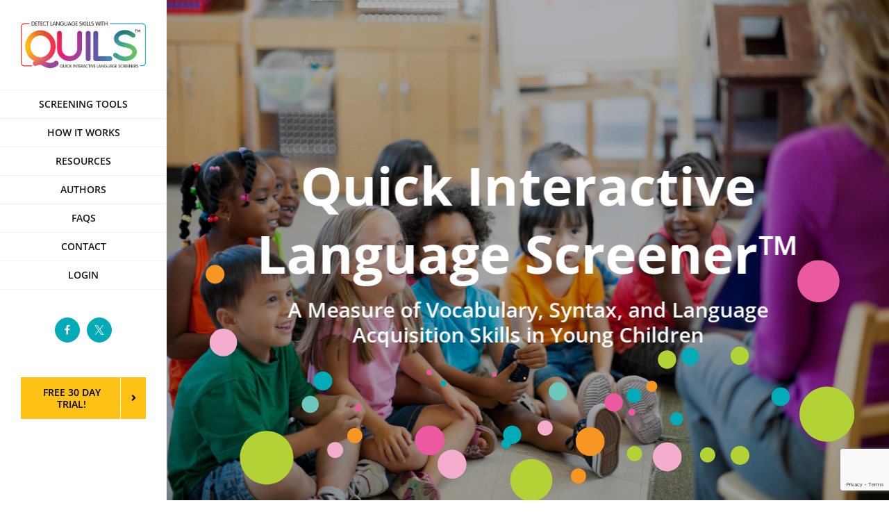

--- FILE ---
content_type: text/html; charset=utf-8
request_url: https://www.google.com/recaptcha/api2/anchor?ar=1&k=6LcBYAkrAAAAAOIoQ4Ni3EuecBKgrTyruQNLQek4&co=aHR0cHM6Ly9xdWlsc2NyZWVuZXIuY29tOjQ0Mw..&hl=en&v=PoyoqOPhxBO7pBk68S4YbpHZ&size=invisible&anchor-ms=20000&execute-ms=30000&cb=fta670m2wu10
body_size: 48744
content:
<!DOCTYPE HTML><html dir="ltr" lang="en"><head><meta http-equiv="Content-Type" content="text/html; charset=UTF-8">
<meta http-equiv="X-UA-Compatible" content="IE=edge">
<title>reCAPTCHA</title>
<style type="text/css">
/* cyrillic-ext */
@font-face {
  font-family: 'Roboto';
  font-style: normal;
  font-weight: 400;
  font-stretch: 100%;
  src: url(//fonts.gstatic.com/s/roboto/v48/KFO7CnqEu92Fr1ME7kSn66aGLdTylUAMa3GUBHMdazTgWw.woff2) format('woff2');
  unicode-range: U+0460-052F, U+1C80-1C8A, U+20B4, U+2DE0-2DFF, U+A640-A69F, U+FE2E-FE2F;
}
/* cyrillic */
@font-face {
  font-family: 'Roboto';
  font-style: normal;
  font-weight: 400;
  font-stretch: 100%;
  src: url(//fonts.gstatic.com/s/roboto/v48/KFO7CnqEu92Fr1ME7kSn66aGLdTylUAMa3iUBHMdazTgWw.woff2) format('woff2');
  unicode-range: U+0301, U+0400-045F, U+0490-0491, U+04B0-04B1, U+2116;
}
/* greek-ext */
@font-face {
  font-family: 'Roboto';
  font-style: normal;
  font-weight: 400;
  font-stretch: 100%;
  src: url(//fonts.gstatic.com/s/roboto/v48/KFO7CnqEu92Fr1ME7kSn66aGLdTylUAMa3CUBHMdazTgWw.woff2) format('woff2');
  unicode-range: U+1F00-1FFF;
}
/* greek */
@font-face {
  font-family: 'Roboto';
  font-style: normal;
  font-weight: 400;
  font-stretch: 100%;
  src: url(//fonts.gstatic.com/s/roboto/v48/KFO7CnqEu92Fr1ME7kSn66aGLdTylUAMa3-UBHMdazTgWw.woff2) format('woff2');
  unicode-range: U+0370-0377, U+037A-037F, U+0384-038A, U+038C, U+038E-03A1, U+03A3-03FF;
}
/* math */
@font-face {
  font-family: 'Roboto';
  font-style: normal;
  font-weight: 400;
  font-stretch: 100%;
  src: url(//fonts.gstatic.com/s/roboto/v48/KFO7CnqEu92Fr1ME7kSn66aGLdTylUAMawCUBHMdazTgWw.woff2) format('woff2');
  unicode-range: U+0302-0303, U+0305, U+0307-0308, U+0310, U+0312, U+0315, U+031A, U+0326-0327, U+032C, U+032F-0330, U+0332-0333, U+0338, U+033A, U+0346, U+034D, U+0391-03A1, U+03A3-03A9, U+03B1-03C9, U+03D1, U+03D5-03D6, U+03F0-03F1, U+03F4-03F5, U+2016-2017, U+2034-2038, U+203C, U+2040, U+2043, U+2047, U+2050, U+2057, U+205F, U+2070-2071, U+2074-208E, U+2090-209C, U+20D0-20DC, U+20E1, U+20E5-20EF, U+2100-2112, U+2114-2115, U+2117-2121, U+2123-214F, U+2190, U+2192, U+2194-21AE, U+21B0-21E5, U+21F1-21F2, U+21F4-2211, U+2213-2214, U+2216-22FF, U+2308-230B, U+2310, U+2319, U+231C-2321, U+2336-237A, U+237C, U+2395, U+239B-23B7, U+23D0, U+23DC-23E1, U+2474-2475, U+25AF, U+25B3, U+25B7, U+25BD, U+25C1, U+25CA, U+25CC, U+25FB, U+266D-266F, U+27C0-27FF, U+2900-2AFF, U+2B0E-2B11, U+2B30-2B4C, U+2BFE, U+3030, U+FF5B, U+FF5D, U+1D400-1D7FF, U+1EE00-1EEFF;
}
/* symbols */
@font-face {
  font-family: 'Roboto';
  font-style: normal;
  font-weight: 400;
  font-stretch: 100%;
  src: url(//fonts.gstatic.com/s/roboto/v48/KFO7CnqEu92Fr1ME7kSn66aGLdTylUAMaxKUBHMdazTgWw.woff2) format('woff2');
  unicode-range: U+0001-000C, U+000E-001F, U+007F-009F, U+20DD-20E0, U+20E2-20E4, U+2150-218F, U+2190, U+2192, U+2194-2199, U+21AF, U+21E6-21F0, U+21F3, U+2218-2219, U+2299, U+22C4-22C6, U+2300-243F, U+2440-244A, U+2460-24FF, U+25A0-27BF, U+2800-28FF, U+2921-2922, U+2981, U+29BF, U+29EB, U+2B00-2BFF, U+4DC0-4DFF, U+FFF9-FFFB, U+10140-1018E, U+10190-1019C, U+101A0, U+101D0-101FD, U+102E0-102FB, U+10E60-10E7E, U+1D2C0-1D2D3, U+1D2E0-1D37F, U+1F000-1F0FF, U+1F100-1F1AD, U+1F1E6-1F1FF, U+1F30D-1F30F, U+1F315, U+1F31C, U+1F31E, U+1F320-1F32C, U+1F336, U+1F378, U+1F37D, U+1F382, U+1F393-1F39F, U+1F3A7-1F3A8, U+1F3AC-1F3AF, U+1F3C2, U+1F3C4-1F3C6, U+1F3CA-1F3CE, U+1F3D4-1F3E0, U+1F3ED, U+1F3F1-1F3F3, U+1F3F5-1F3F7, U+1F408, U+1F415, U+1F41F, U+1F426, U+1F43F, U+1F441-1F442, U+1F444, U+1F446-1F449, U+1F44C-1F44E, U+1F453, U+1F46A, U+1F47D, U+1F4A3, U+1F4B0, U+1F4B3, U+1F4B9, U+1F4BB, U+1F4BF, U+1F4C8-1F4CB, U+1F4D6, U+1F4DA, U+1F4DF, U+1F4E3-1F4E6, U+1F4EA-1F4ED, U+1F4F7, U+1F4F9-1F4FB, U+1F4FD-1F4FE, U+1F503, U+1F507-1F50B, U+1F50D, U+1F512-1F513, U+1F53E-1F54A, U+1F54F-1F5FA, U+1F610, U+1F650-1F67F, U+1F687, U+1F68D, U+1F691, U+1F694, U+1F698, U+1F6AD, U+1F6B2, U+1F6B9-1F6BA, U+1F6BC, U+1F6C6-1F6CF, U+1F6D3-1F6D7, U+1F6E0-1F6EA, U+1F6F0-1F6F3, U+1F6F7-1F6FC, U+1F700-1F7FF, U+1F800-1F80B, U+1F810-1F847, U+1F850-1F859, U+1F860-1F887, U+1F890-1F8AD, U+1F8B0-1F8BB, U+1F8C0-1F8C1, U+1F900-1F90B, U+1F93B, U+1F946, U+1F984, U+1F996, U+1F9E9, U+1FA00-1FA6F, U+1FA70-1FA7C, U+1FA80-1FA89, U+1FA8F-1FAC6, U+1FACE-1FADC, U+1FADF-1FAE9, U+1FAF0-1FAF8, U+1FB00-1FBFF;
}
/* vietnamese */
@font-face {
  font-family: 'Roboto';
  font-style: normal;
  font-weight: 400;
  font-stretch: 100%;
  src: url(//fonts.gstatic.com/s/roboto/v48/KFO7CnqEu92Fr1ME7kSn66aGLdTylUAMa3OUBHMdazTgWw.woff2) format('woff2');
  unicode-range: U+0102-0103, U+0110-0111, U+0128-0129, U+0168-0169, U+01A0-01A1, U+01AF-01B0, U+0300-0301, U+0303-0304, U+0308-0309, U+0323, U+0329, U+1EA0-1EF9, U+20AB;
}
/* latin-ext */
@font-face {
  font-family: 'Roboto';
  font-style: normal;
  font-weight: 400;
  font-stretch: 100%;
  src: url(//fonts.gstatic.com/s/roboto/v48/KFO7CnqEu92Fr1ME7kSn66aGLdTylUAMa3KUBHMdazTgWw.woff2) format('woff2');
  unicode-range: U+0100-02BA, U+02BD-02C5, U+02C7-02CC, U+02CE-02D7, U+02DD-02FF, U+0304, U+0308, U+0329, U+1D00-1DBF, U+1E00-1E9F, U+1EF2-1EFF, U+2020, U+20A0-20AB, U+20AD-20C0, U+2113, U+2C60-2C7F, U+A720-A7FF;
}
/* latin */
@font-face {
  font-family: 'Roboto';
  font-style: normal;
  font-weight: 400;
  font-stretch: 100%;
  src: url(//fonts.gstatic.com/s/roboto/v48/KFO7CnqEu92Fr1ME7kSn66aGLdTylUAMa3yUBHMdazQ.woff2) format('woff2');
  unicode-range: U+0000-00FF, U+0131, U+0152-0153, U+02BB-02BC, U+02C6, U+02DA, U+02DC, U+0304, U+0308, U+0329, U+2000-206F, U+20AC, U+2122, U+2191, U+2193, U+2212, U+2215, U+FEFF, U+FFFD;
}
/* cyrillic-ext */
@font-face {
  font-family: 'Roboto';
  font-style: normal;
  font-weight: 500;
  font-stretch: 100%;
  src: url(//fonts.gstatic.com/s/roboto/v48/KFO7CnqEu92Fr1ME7kSn66aGLdTylUAMa3GUBHMdazTgWw.woff2) format('woff2');
  unicode-range: U+0460-052F, U+1C80-1C8A, U+20B4, U+2DE0-2DFF, U+A640-A69F, U+FE2E-FE2F;
}
/* cyrillic */
@font-face {
  font-family: 'Roboto';
  font-style: normal;
  font-weight: 500;
  font-stretch: 100%;
  src: url(//fonts.gstatic.com/s/roboto/v48/KFO7CnqEu92Fr1ME7kSn66aGLdTylUAMa3iUBHMdazTgWw.woff2) format('woff2');
  unicode-range: U+0301, U+0400-045F, U+0490-0491, U+04B0-04B1, U+2116;
}
/* greek-ext */
@font-face {
  font-family: 'Roboto';
  font-style: normal;
  font-weight: 500;
  font-stretch: 100%;
  src: url(//fonts.gstatic.com/s/roboto/v48/KFO7CnqEu92Fr1ME7kSn66aGLdTylUAMa3CUBHMdazTgWw.woff2) format('woff2');
  unicode-range: U+1F00-1FFF;
}
/* greek */
@font-face {
  font-family: 'Roboto';
  font-style: normal;
  font-weight: 500;
  font-stretch: 100%;
  src: url(//fonts.gstatic.com/s/roboto/v48/KFO7CnqEu92Fr1ME7kSn66aGLdTylUAMa3-UBHMdazTgWw.woff2) format('woff2');
  unicode-range: U+0370-0377, U+037A-037F, U+0384-038A, U+038C, U+038E-03A1, U+03A3-03FF;
}
/* math */
@font-face {
  font-family: 'Roboto';
  font-style: normal;
  font-weight: 500;
  font-stretch: 100%;
  src: url(//fonts.gstatic.com/s/roboto/v48/KFO7CnqEu92Fr1ME7kSn66aGLdTylUAMawCUBHMdazTgWw.woff2) format('woff2');
  unicode-range: U+0302-0303, U+0305, U+0307-0308, U+0310, U+0312, U+0315, U+031A, U+0326-0327, U+032C, U+032F-0330, U+0332-0333, U+0338, U+033A, U+0346, U+034D, U+0391-03A1, U+03A3-03A9, U+03B1-03C9, U+03D1, U+03D5-03D6, U+03F0-03F1, U+03F4-03F5, U+2016-2017, U+2034-2038, U+203C, U+2040, U+2043, U+2047, U+2050, U+2057, U+205F, U+2070-2071, U+2074-208E, U+2090-209C, U+20D0-20DC, U+20E1, U+20E5-20EF, U+2100-2112, U+2114-2115, U+2117-2121, U+2123-214F, U+2190, U+2192, U+2194-21AE, U+21B0-21E5, U+21F1-21F2, U+21F4-2211, U+2213-2214, U+2216-22FF, U+2308-230B, U+2310, U+2319, U+231C-2321, U+2336-237A, U+237C, U+2395, U+239B-23B7, U+23D0, U+23DC-23E1, U+2474-2475, U+25AF, U+25B3, U+25B7, U+25BD, U+25C1, U+25CA, U+25CC, U+25FB, U+266D-266F, U+27C0-27FF, U+2900-2AFF, U+2B0E-2B11, U+2B30-2B4C, U+2BFE, U+3030, U+FF5B, U+FF5D, U+1D400-1D7FF, U+1EE00-1EEFF;
}
/* symbols */
@font-face {
  font-family: 'Roboto';
  font-style: normal;
  font-weight: 500;
  font-stretch: 100%;
  src: url(//fonts.gstatic.com/s/roboto/v48/KFO7CnqEu92Fr1ME7kSn66aGLdTylUAMaxKUBHMdazTgWw.woff2) format('woff2');
  unicode-range: U+0001-000C, U+000E-001F, U+007F-009F, U+20DD-20E0, U+20E2-20E4, U+2150-218F, U+2190, U+2192, U+2194-2199, U+21AF, U+21E6-21F0, U+21F3, U+2218-2219, U+2299, U+22C4-22C6, U+2300-243F, U+2440-244A, U+2460-24FF, U+25A0-27BF, U+2800-28FF, U+2921-2922, U+2981, U+29BF, U+29EB, U+2B00-2BFF, U+4DC0-4DFF, U+FFF9-FFFB, U+10140-1018E, U+10190-1019C, U+101A0, U+101D0-101FD, U+102E0-102FB, U+10E60-10E7E, U+1D2C0-1D2D3, U+1D2E0-1D37F, U+1F000-1F0FF, U+1F100-1F1AD, U+1F1E6-1F1FF, U+1F30D-1F30F, U+1F315, U+1F31C, U+1F31E, U+1F320-1F32C, U+1F336, U+1F378, U+1F37D, U+1F382, U+1F393-1F39F, U+1F3A7-1F3A8, U+1F3AC-1F3AF, U+1F3C2, U+1F3C4-1F3C6, U+1F3CA-1F3CE, U+1F3D4-1F3E0, U+1F3ED, U+1F3F1-1F3F3, U+1F3F5-1F3F7, U+1F408, U+1F415, U+1F41F, U+1F426, U+1F43F, U+1F441-1F442, U+1F444, U+1F446-1F449, U+1F44C-1F44E, U+1F453, U+1F46A, U+1F47D, U+1F4A3, U+1F4B0, U+1F4B3, U+1F4B9, U+1F4BB, U+1F4BF, U+1F4C8-1F4CB, U+1F4D6, U+1F4DA, U+1F4DF, U+1F4E3-1F4E6, U+1F4EA-1F4ED, U+1F4F7, U+1F4F9-1F4FB, U+1F4FD-1F4FE, U+1F503, U+1F507-1F50B, U+1F50D, U+1F512-1F513, U+1F53E-1F54A, U+1F54F-1F5FA, U+1F610, U+1F650-1F67F, U+1F687, U+1F68D, U+1F691, U+1F694, U+1F698, U+1F6AD, U+1F6B2, U+1F6B9-1F6BA, U+1F6BC, U+1F6C6-1F6CF, U+1F6D3-1F6D7, U+1F6E0-1F6EA, U+1F6F0-1F6F3, U+1F6F7-1F6FC, U+1F700-1F7FF, U+1F800-1F80B, U+1F810-1F847, U+1F850-1F859, U+1F860-1F887, U+1F890-1F8AD, U+1F8B0-1F8BB, U+1F8C0-1F8C1, U+1F900-1F90B, U+1F93B, U+1F946, U+1F984, U+1F996, U+1F9E9, U+1FA00-1FA6F, U+1FA70-1FA7C, U+1FA80-1FA89, U+1FA8F-1FAC6, U+1FACE-1FADC, U+1FADF-1FAE9, U+1FAF0-1FAF8, U+1FB00-1FBFF;
}
/* vietnamese */
@font-face {
  font-family: 'Roboto';
  font-style: normal;
  font-weight: 500;
  font-stretch: 100%;
  src: url(//fonts.gstatic.com/s/roboto/v48/KFO7CnqEu92Fr1ME7kSn66aGLdTylUAMa3OUBHMdazTgWw.woff2) format('woff2');
  unicode-range: U+0102-0103, U+0110-0111, U+0128-0129, U+0168-0169, U+01A0-01A1, U+01AF-01B0, U+0300-0301, U+0303-0304, U+0308-0309, U+0323, U+0329, U+1EA0-1EF9, U+20AB;
}
/* latin-ext */
@font-face {
  font-family: 'Roboto';
  font-style: normal;
  font-weight: 500;
  font-stretch: 100%;
  src: url(//fonts.gstatic.com/s/roboto/v48/KFO7CnqEu92Fr1ME7kSn66aGLdTylUAMa3KUBHMdazTgWw.woff2) format('woff2');
  unicode-range: U+0100-02BA, U+02BD-02C5, U+02C7-02CC, U+02CE-02D7, U+02DD-02FF, U+0304, U+0308, U+0329, U+1D00-1DBF, U+1E00-1E9F, U+1EF2-1EFF, U+2020, U+20A0-20AB, U+20AD-20C0, U+2113, U+2C60-2C7F, U+A720-A7FF;
}
/* latin */
@font-face {
  font-family: 'Roboto';
  font-style: normal;
  font-weight: 500;
  font-stretch: 100%;
  src: url(//fonts.gstatic.com/s/roboto/v48/KFO7CnqEu92Fr1ME7kSn66aGLdTylUAMa3yUBHMdazQ.woff2) format('woff2');
  unicode-range: U+0000-00FF, U+0131, U+0152-0153, U+02BB-02BC, U+02C6, U+02DA, U+02DC, U+0304, U+0308, U+0329, U+2000-206F, U+20AC, U+2122, U+2191, U+2193, U+2212, U+2215, U+FEFF, U+FFFD;
}
/* cyrillic-ext */
@font-face {
  font-family: 'Roboto';
  font-style: normal;
  font-weight: 900;
  font-stretch: 100%;
  src: url(//fonts.gstatic.com/s/roboto/v48/KFO7CnqEu92Fr1ME7kSn66aGLdTylUAMa3GUBHMdazTgWw.woff2) format('woff2');
  unicode-range: U+0460-052F, U+1C80-1C8A, U+20B4, U+2DE0-2DFF, U+A640-A69F, U+FE2E-FE2F;
}
/* cyrillic */
@font-face {
  font-family: 'Roboto';
  font-style: normal;
  font-weight: 900;
  font-stretch: 100%;
  src: url(//fonts.gstatic.com/s/roboto/v48/KFO7CnqEu92Fr1ME7kSn66aGLdTylUAMa3iUBHMdazTgWw.woff2) format('woff2');
  unicode-range: U+0301, U+0400-045F, U+0490-0491, U+04B0-04B1, U+2116;
}
/* greek-ext */
@font-face {
  font-family: 'Roboto';
  font-style: normal;
  font-weight: 900;
  font-stretch: 100%;
  src: url(//fonts.gstatic.com/s/roboto/v48/KFO7CnqEu92Fr1ME7kSn66aGLdTylUAMa3CUBHMdazTgWw.woff2) format('woff2');
  unicode-range: U+1F00-1FFF;
}
/* greek */
@font-face {
  font-family: 'Roboto';
  font-style: normal;
  font-weight: 900;
  font-stretch: 100%;
  src: url(//fonts.gstatic.com/s/roboto/v48/KFO7CnqEu92Fr1ME7kSn66aGLdTylUAMa3-UBHMdazTgWw.woff2) format('woff2');
  unicode-range: U+0370-0377, U+037A-037F, U+0384-038A, U+038C, U+038E-03A1, U+03A3-03FF;
}
/* math */
@font-face {
  font-family: 'Roboto';
  font-style: normal;
  font-weight: 900;
  font-stretch: 100%;
  src: url(//fonts.gstatic.com/s/roboto/v48/KFO7CnqEu92Fr1ME7kSn66aGLdTylUAMawCUBHMdazTgWw.woff2) format('woff2');
  unicode-range: U+0302-0303, U+0305, U+0307-0308, U+0310, U+0312, U+0315, U+031A, U+0326-0327, U+032C, U+032F-0330, U+0332-0333, U+0338, U+033A, U+0346, U+034D, U+0391-03A1, U+03A3-03A9, U+03B1-03C9, U+03D1, U+03D5-03D6, U+03F0-03F1, U+03F4-03F5, U+2016-2017, U+2034-2038, U+203C, U+2040, U+2043, U+2047, U+2050, U+2057, U+205F, U+2070-2071, U+2074-208E, U+2090-209C, U+20D0-20DC, U+20E1, U+20E5-20EF, U+2100-2112, U+2114-2115, U+2117-2121, U+2123-214F, U+2190, U+2192, U+2194-21AE, U+21B0-21E5, U+21F1-21F2, U+21F4-2211, U+2213-2214, U+2216-22FF, U+2308-230B, U+2310, U+2319, U+231C-2321, U+2336-237A, U+237C, U+2395, U+239B-23B7, U+23D0, U+23DC-23E1, U+2474-2475, U+25AF, U+25B3, U+25B7, U+25BD, U+25C1, U+25CA, U+25CC, U+25FB, U+266D-266F, U+27C0-27FF, U+2900-2AFF, U+2B0E-2B11, U+2B30-2B4C, U+2BFE, U+3030, U+FF5B, U+FF5D, U+1D400-1D7FF, U+1EE00-1EEFF;
}
/* symbols */
@font-face {
  font-family: 'Roboto';
  font-style: normal;
  font-weight: 900;
  font-stretch: 100%;
  src: url(//fonts.gstatic.com/s/roboto/v48/KFO7CnqEu92Fr1ME7kSn66aGLdTylUAMaxKUBHMdazTgWw.woff2) format('woff2');
  unicode-range: U+0001-000C, U+000E-001F, U+007F-009F, U+20DD-20E0, U+20E2-20E4, U+2150-218F, U+2190, U+2192, U+2194-2199, U+21AF, U+21E6-21F0, U+21F3, U+2218-2219, U+2299, U+22C4-22C6, U+2300-243F, U+2440-244A, U+2460-24FF, U+25A0-27BF, U+2800-28FF, U+2921-2922, U+2981, U+29BF, U+29EB, U+2B00-2BFF, U+4DC0-4DFF, U+FFF9-FFFB, U+10140-1018E, U+10190-1019C, U+101A0, U+101D0-101FD, U+102E0-102FB, U+10E60-10E7E, U+1D2C0-1D2D3, U+1D2E0-1D37F, U+1F000-1F0FF, U+1F100-1F1AD, U+1F1E6-1F1FF, U+1F30D-1F30F, U+1F315, U+1F31C, U+1F31E, U+1F320-1F32C, U+1F336, U+1F378, U+1F37D, U+1F382, U+1F393-1F39F, U+1F3A7-1F3A8, U+1F3AC-1F3AF, U+1F3C2, U+1F3C4-1F3C6, U+1F3CA-1F3CE, U+1F3D4-1F3E0, U+1F3ED, U+1F3F1-1F3F3, U+1F3F5-1F3F7, U+1F408, U+1F415, U+1F41F, U+1F426, U+1F43F, U+1F441-1F442, U+1F444, U+1F446-1F449, U+1F44C-1F44E, U+1F453, U+1F46A, U+1F47D, U+1F4A3, U+1F4B0, U+1F4B3, U+1F4B9, U+1F4BB, U+1F4BF, U+1F4C8-1F4CB, U+1F4D6, U+1F4DA, U+1F4DF, U+1F4E3-1F4E6, U+1F4EA-1F4ED, U+1F4F7, U+1F4F9-1F4FB, U+1F4FD-1F4FE, U+1F503, U+1F507-1F50B, U+1F50D, U+1F512-1F513, U+1F53E-1F54A, U+1F54F-1F5FA, U+1F610, U+1F650-1F67F, U+1F687, U+1F68D, U+1F691, U+1F694, U+1F698, U+1F6AD, U+1F6B2, U+1F6B9-1F6BA, U+1F6BC, U+1F6C6-1F6CF, U+1F6D3-1F6D7, U+1F6E0-1F6EA, U+1F6F0-1F6F3, U+1F6F7-1F6FC, U+1F700-1F7FF, U+1F800-1F80B, U+1F810-1F847, U+1F850-1F859, U+1F860-1F887, U+1F890-1F8AD, U+1F8B0-1F8BB, U+1F8C0-1F8C1, U+1F900-1F90B, U+1F93B, U+1F946, U+1F984, U+1F996, U+1F9E9, U+1FA00-1FA6F, U+1FA70-1FA7C, U+1FA80-1FA89, U+1FA8F-1FAC6, U+1FACE-1FADC, U+1FADF-1FAE9, U+1FAF0-1FAF8, U+1FB00-1FBFF;
}
/* vietnamese */
@font-face {
  font-family: 'Roboto';
  font-style: normal;
  font-weight: 900;
  font-stretch: 100%;
  src: url(//fonts.gstatic.com/s/roboto/v48/KFO7CnqEu92Fr1ME7kSn66aGLdTylUAMa3OUBHMdazTgWw.woff2) format('woff2');
  unicode-range: U+0102-0103, U+0110-0111, U+0128-0129, U+0168-0169, U+01A0-01A1, U+01AF-01B0, U+0300-0301, U+0303-0304, U+0308-0309, U+0323, U+0329, U+1EA0-1EF9, U+20AB;
}
/* latin-ext */
@font-face {
  font-family: 'Roboto';
  font-style: normal;
  font-weight: 900;
  font-stretch: 100%;
  src: url(//fonts.gstatic.com/s/roboto/v48/KFO7CnqEu92Fr1ME7kSn66aGLdTylUAMa3KUBHMdazTgWw.woff2) format('woff2');
  unicode-range: U+0100-02BA, U+02BD-02C5, U+02C7-02CC, U+02CE-02D7, U+02DD-02FF, U+0304, U+0308, U+0329, U+1D00-1DBF, U+1E00-1E9F, U+1EF2-1EFF, U+2020, U+20A0-20AB, U+20AD-20C0, U+2113, U+2C60-2C7F, U+A720-A7FF;
}
/* latin */
@font-face {
  font-family: 'Roboto';
  font-style: normal;
  font-weight: 900;
  font-stretch: 100%;
  src: url(//fonts.gstatic.com/s/roboto/v48/KFO7CnqEu92Fr1ME7kSn66aGLdTylUAMa3yUBHMdazQ.woff2) format('woff2');
  unicode-range: U+0000-00FF, U+0131, U+0152-0153, U+02BB-02BC, U+02C6, U+02DA, U+02DC, U+0304, U+0308, U+0329, U+2000-206F, U+20AC, U+2122, U+2191, U+2193, U+2212, U+2215, U+FEFF, U+FFFD;
}

</style>
<link rel="stylesheet" type="text/css" href="https://www.gstatic.com/recaptcha/releases/PoyoqOPhxBO7pBk68S4YbpHZ/styles__ltr.css">
<script nonce="PRr0jtu_1PcbF7H1Egry8g" type="text/javascript">window['__recaptcha_api'] = 'https://www.google.com/recaptcha/api2/';</script>
<script type="text/javascript" src="https://www.gstatic.com/recaptcha/releases/PoyoqOPhxBO7pBk68S4YbpHZ/recaptcha__en.js" nonce="PRr0jtu_1PcbF7H1Egry8g">
      
    </script></head>
<body><div id="rc-anchor-alert" class="rc-anchor-alert"></div>
<input type="hidden" id="recaptcha-token" value="[base64]">
<script type="text/javascript" nonce="PRr0jtu_1PcbF7H1Egry8g">
      recaptcha.anchor.Main.init("[\x22ainput\x22,[\x22bgdata\x22,\x22\x22,\[base64]/[base64]/[base64]/[base64]/cjw8ejpyPj4+eil9Y2F0Y2gobCl7dGhyb3cgbDt9fSxIPWZ1bmN0aW9uKHcsdCx6KXtpZih3PT0xOTR8fHc9PTIwOCl0LnZbd10/dC52W3ddLmNvbmNhdCh6KTp0LnZbd109b2Yoeix0KTtlbHNle2lmKHQuYkImJnchPTMxNylyZXR1cm47dz09NjZ8fHc9PTEyMnx8dz09NDcwfHx3PT00NHx8dz09NDE2fHx3PT0zOTd8fHc9PTQyMXx8dz09Njh8fHc9PTcwfHx3PT0xODQ/[base64]/[base64]/[base64]/bmV3IGRbVl0oSlswXSk6cD09Mj9uZXcgZFtWXShKWzBdLEpbMV0pOnA9PTM/bmV3IGRbVl0oSlswXSxKWzFdLEpbMl0pOnA9PTQ/[base64]/[base64]/[base64]/[base64]\x22,\[base64]\\u003d\x22,\x22IU3ChMKSOhJCLBnCk2LDkMKOw7zCvMOow5XCs8OwZMKqwpHDphTDvTTDm2IhwrrDscKtfMKBEcKeIGkdwrMHwpA6eDPDggl4w6DCmjfCl2N2wobDjRfDjUZUw5rDsmUOw7oBw67DrC7CoiQ/w5fCsnpjI3BtcX7DmCErNMO0TFXCmsOwW8Ocwr5EDcK9wqnCnsOAw6TCoy/CnngvBiIaDXc/w6jDnjtbWD/CgWhUworCksOiw6ZmOcO/wpnDkVYxDsKDJC3CnETCsV49wpbCsMK+PTBHw5nDhw3CrsONM8K2w5oJwrUnw4YdX8OYN8K8w5rDjMKSCiB/w7zDnMKHw7QCa8Oqw6nCux3CiMOkw44Mw4LDg8KAwrPCtcKYw6fDgMK7w7hXw4zDv8OebngycMKCwqfDhMOUw5cVNgAZwrt2eVPCoSDDrMOsw4jCo8KeVcK7QjXDoGsjwq01w7RQwqHCnSTDpsOCYS7DqWLDisKgwr/DhgjDkkvCoMOcwr9KDjTCqmMQwoxaw79Lw5tcJMOrHx1aw5jCgsKQw63CgjLCkgjCnXfClW7ChxphV8O2OUdCAcKCwr7DgScBw7PCqgPDq8KXJsKfFUXDmcK7w4jCpyvDtBg+w5zCrgMRQ3Zdwr9YGMOzBsK3w4zCtn7CjWDCj8KNWMKfLxpedwwWw6/Dn8KLw7LCrXxqWwTDmBg4AsOIdAF7XTPDl0zDujASwqYPwpoxaMKWwpJ1w4Unwol+eMOIU3E9JB/CoVzCkQ8tVwITQxLDnMK0w4k7w4PDmcOQw5tKwrnCqsKZFhFmwqzCgyDCtXxMW8OJcsKuworCmsKAwqPCmsOjXVrDlsOjb0zDnCFSWlJwwqdLwqAkw6fCiMKOwrXCscKpwosfThfDs1kHw5XCgsKjeTJ4w5lVw41Nw6bCmsK7w5DDrcO+UCRXwrwRwo9caTfCp8K/w6YRwpx4wr9eQQLDoMK/FDcoKwvCqMKXK8OcwrDDgMOjWsKmw4IbOMK+wqwswpfCscK4XUlfwq0Pw7VmwrEvw5/DpsKQcsKCwpBycw7CpGMiw6QLfTkuwq0jw7HDgMO5wrbDr8Kkw7wHwq93DFHDl8K2wpfDuFvCmsOjYsKzw7XChcKndcKXCsOkXhDDocK/d3TDh8KhKsObdmvCosOqd8OMw7VVQcKNw5nCg217wpIQfjsgwrTDsG3DmcOXwq3DiMKwKx9/w7fDhsObwpnCqWvCpCFpwp9tRcOBfMOMwofCrsKUwqTChn3CgMO+f8KxHcKWwq7DvU9aYX51RcKGVcK8HcKhwpfCgsONw4E6w6Bww6PCrSMfwpvCqUXDlXXClnrCpmoGw5fDnsKCMsKgwplhVhk7wpXCs8OAM13CuW5VwoMQw6lhPMKnQFIgRsKOKm/[base64]/CqcOhIMK6QMOlw41ywqnDpMOLw4/[base64]/DsXoXw7HCjcOfasKmRCJrdDXDilE3ScK2wovDhEgcGGB+RgTDiGLDmzY3woYkamPCsjDDj31bZcKywqHCukzCnsOPd0J2w5M2Vkl8w4rDrcKxw4gTwpUbw4VtwqDDrhsySFDDnA8NMsKKCcOtw6bCvTrCkzLCvgUhScKNwqR3ETbCn8Obwp3Cny/ClMOTwpbDoUlpJSXDvB3DhsK1wrkpw4TCt30ywqvDgkl6wpvCgUltb8K0YMO4BcK2woEIw4fDosOSb37Dqw7CjinCgVLCqFrCgGXCuzrDqMKqB8KUJ8KaHsKGAFvCm1oZwrDChUoJOUYGDwHDj1PCtx7CqsOOUUBswppLwrVZw7rCuMOkeE00w7DCucK0wpbDkcKSwr/[base64]/DscOLwprDhsOAS8Kcw5HDqsKlw69/BMKbIsONw7wIwoJdw7RewpBGwoXDhMOnw7/DuGFEa8KaCcKDw69uwqLCqMKaw5IzZw90w4rDnWxwKwXChEgkHsKqw7QXwqnCqyxkwonDrCPDv8OCwrTDisOtw6vCksKewqZofsKJDy/CjMOMM8KKV8KpwpQ8w6PDmlsLwq7DolV+w63Dm1tEUjbDtHLCq8KiwoLDpcOZw4poKgNow7/CrMOsbMK9w4hkwpLClMOVw5XDmMKBFsOiw47CukkHw5cuYyEUw4wXc8OPcTZ3w70dwp7CnE4Xw4HCqsKbND4mdCXDmAfChsO7w6/CvcKVwrpVP0Bkwp7Dng7CpcKwdU5QwqTCkMKaw5MRFVo+w5/[base64]/w7pAaznCqcKFw78uw5AlKlLCtcO4esKlVwECw7VGahHCsMKawpTDgsKfSmzCh17CjcOaQcKtBsKEw6fChsK8I0x1wr/CpsOLEMK2NA7Di1zCksO6w6QPBW3DrQTCrMKtw6vDn00RMMOMw4Ibw6ArwohSPhlOOx86w4DDqDs6F8OPwoBNwoFqwpjCp8Kbw4vCiFsqwrQlwok/V2Bewot3wr4QwoPDuDccwqbCmsOOw7wjV8OPTsKxwoQQwoXDkUHDisOXwqHCucKrw6hWasOOw7oSLsOFwqnDnsKCwpFCd8Ojw7dwwqbCsyvCj8K3woVlJ8KMUH5fwrnCjsKWAsK4PnhrY8Kyw6NEfMOjfcKLw6g6CD0OP8OhN8K/[base64]/CncKefsKEfxHDp0jDvcOJMcOUPsOAwoUQw5TDiREKXsOOw44pwqxEwrBzw6Rzw58XwoXDg8KlB3bDkQwkSz3ClnDCnB8EXAoCwqsPw6vDicOiwp4HeMKRb2VQPcO4FsKXcsKCwrx5w5N9RcOGRG1HwoDCm8OhwrvDvTp6B3jCsQB8ecKlVknDjF/DnWDDu8KpVcKdw6jCj8O7BcOmfxvCssKVwqNZw6NLVcO7woTDt2fClsKkbi92wo4Cw63CsB/[base64]/N8KKJn3Dh37DrcOsw4LCqMOmw4VnwqvDn8Oew6XCtMOYXWI0NsK0wpoUwpHCgH5aImfDsX0oS8Okw4DDk8OZw5EEXcKfPsOsYcKWw73DvVxAN8O5w4DDvVnDkcOjESAUwqTDrxoMAsOtfB3CnMK9w4UYwqBgwrPDvTVNw4XDlMOvw4nDnGljwpDDiMO/N2hbwrTCk8KbVcOLwrRLIEg9w5Rxw6PDr0RfwrnDmixHJ2bDmTbCvwnDqsKnJMOKwrUYdw7CizzDqFrCpkLDvEsrwroWwoFKw53Clh3DlCHDqcObb3LCrC/DtMK4f8OcORxSNGHDnilqwovCpcKyw5LCocO6wqTDhxLCrkbDsHjDqjnDrMKUB8KXwr40w61Xa24twrfCj29Yw4YdBFxAw71uB8OXIwTCvmBDw793QcO7bcO3wqI+w6/[base64]/H8KLEMOowr4cw5rCrWwZHsK0OcO6BUXDjsOaesOWw7vDs1QSM1JyPkMQLCYew4bCjAtRZsOXw4vDv8OUw6/DgsOWb8OywpnCssOqw7zDgB9mU8OSQT3DocOAw7slw6TDnMOMMMKVZh/DvgzCm2tmw6DCisKTw7ZmNXR7HMOoHmnCn8OvwojDuEppWsOuaAnDgH9rw4rCncOeRU7DvzR1wpbCnBnCtAdIBWHCsxMxNykWP8Kow6bDhRHDu8KcRWgswrpjwobCk04OEsKpPh/DtAcww4XCnV0SYMOiw7/Cl31vbBbDqMKvTmtUWQfDojlIwo1kwo8WeGhVwr59LMOZLsO7OTBBL1pOw7/DjMKAYVPDjHwvYizCnVljfMKjDMOEw69rXH93w48Dw7HDnT/Cq8KxwrFAd2vDoMKfSmzCqRsjw6NaORJFCixwwq7DpcOnwqTCncKMw7zClFDCvGcSRcOMwp5qTcKeM0/Cp0R9wp/[base64]/P8KWTkkyZ1PDucKYwrDDsWMUwpAwCEkiGCJAw5hcEBM4w6lQw6UrYFhjwoXDhsK8w5jCrcK1wqdtHsOCwrXCusKibS7DqFnDm8OSE8OIJ8O4w4rDm8O7Qyd6Ng7CtFU/McOMXMK0Uk0Af0AWwpFSwqvCjsK8YBgQEMKVwqHDp8OEK8OjwpvDqcKlIW/Drml7w6AKLExGwppww6HCpcKSUsKgeBZ0NsKdwp1HVncPc1rDo8O+w5wew7bDhlzDnycYKVFfwoZBwozDlcOcwpg/[base64]/CqFDDtwTDpMO+wq3Dpw/CrMOAwpVNwprDhWHDsx8sw75XFsKqcMKdT2jDqsK4w6UvK8KXWjYwd8KTwq1Mw5DCm3TDl8Ojw78KCko/[base64]/DsiNmwrXCvAPCiXoVSGd8w5LCl09gQMOewrAkwrzDvC8jw4LCmAJSQMOJZcK9MsOcLcOXSW7DrR9Bw7jCvxTDnTNna8K0w5svwrjCs8OQHcO0P2XDrcOAb8O4XcK8w7bCtcK3KC1VS8Obw7XCg3/Cjm8kwqYUVMKUwo/[base64]/DlQAtwofCg2NXw7A8NlbDvTvCmHfCq8OhIcOYB8OqYsO9LzROG38bwplmHMKzw6PCqnAAw78ew5DDuMOMZMKXw7oHw6zDgT3CliQBKwrDkEfCjRQmw7pow54MaT/CgcO6w7TClcKVw40swqzDtcOJw5QYwrcfaMObJ8OgH8O5asOtw5PDuMOJw5fDqcOJIkIkLSpjwo/CtsKrDXbCkE94EcO9NcO/w57CgMKPEsOOQcK5wpfDpMOtwo/DjcONFAtOw7piwqYdOsO0JcOlfsOqwp9cKMKdKlPCrn3ChsK5wr0sc0bDoBDDk8KZJMOmdMO+DMOMw7VdOMKBRBwdQw3DhGXDpMKDw4ViMmnDhXxDDjxofS0FN8OCw7vCqMOrfsOFTw4ZC1zCg8OBQMOdLcObwrEoWcOSwpU+AMK4wr1rKgkjbCoLdXgJccO/MwjClEHCtFRKw6xFwqzCkMOaPncYw5pqZsKNwqTCqcOJw4/DlMKCw6/Dk8OsXcO1wp0nw4DDtXDDtMOcZsKJdMK4cgjDhBZqw4EoKcKfwq/DnhYBwoM0H8KcIQXCpMOgw4xIw7bCiW07w7zCnH8kw4fCqxovwoB5w4FaJWHCrsOjIcOjw6ABwqjCq8KOw5HCqk3Du8KVRsKAwrPDisK5fsOWwp7Csk/DpMOsHmHDvXAaSsKnwpjCucKqJhxkw5QawqosK1sgTMKQwrrDosKbwqnCk1vClsOrw7hlEA3Cj8K1ScKpwobCvwYQwqfCucO3w4EBXMOvw4BlLcKPfwXCpcO6Py7DmkDDkAbDjTjCjsOjwpsewr/DhxZ2QHh9w5jDumDCt0xDA0syNsOsa8O1aVrDhMKcHnVOIBrDlh/Ci8OWw6wUw43DoMK7w60tw4Mbw5zCohPDtsKtbVTCuV7Cs3Eow6DDpsKlw4hkdsKIw4jCvH8yw4/CuMKQwr0Ow53CtTlaPMOUZBvDlMKNMsOsw782w7QfNVHDmsKvOhPCo2dIwoQWa8ONwqPDoDvCkMOwwpFMw4TDmSIYwqd4w4nDgRnDpHbDh8KzwrzChQ/Dt8O0wpzCs8OCw50+w43Dq1AScxRbw7lLccK7bsKTLsOTwrJZayvDoVPDqQ/Dr8KhOkbDp8KUwqjCqC8yw7nCqMOmNgvCm3RmHMKTai/[base64]/Cs8KoRE1Uwp3DqzlTw4DDj0jDnkAJci7Dv8K9w7DCqSxvw73DsMKsARtrw6/[base64]/fkvDtcKCW8OxwqcGw6V7wpxXw58OYsKCa2VKwqJyw67CpMObTXcvw6PCj2YDBMK0w5rChsO+wqo6TWHCrsKrU8OkPz7DjhLDuWzCm8K9FTzDrhDCjH7Cp8Kiw5XCgB4OLmVjdQIbI8OmPMKWw53Csk/Dg1EHw6DCu3pKFEjDmRjDuMKPwqnChEQ1UMOYw6Ejw6towqzDoMK5w6s5WcOwBDcGw4Z7w5vCgcO5Smo/ewEjw5oEwqsBwprDmFjDtsOKw5I3BMKTw5TDmF/CgwbDrMKvYArDuTVmGS7DssKHQCUDeBzCu8O/Zg0hZ8Oew7tVPsOnw7bCgjTDjE1Yw5EkPxd4w5VAX3nCtSXCmALDvcKTw6zCly42eXnCrmEGw4/CnsKea2NcHELDgBcWbsKmwoTDmEzCrh/DksO2wp7DqBnCrG/CosOmwrjDk8K8ZsO9woVScnI6bTLCqmTCpTVtw5XDn8KRaAI5OsOgwqfCgE3CvAJkwpHDtU14LcKuH2bDnjXDi8KDcsOANTbCnsK8VcKAYsKsw7DDmX1qKV7CrkFowq9swqLDjMKKR8KkTcKqLcO2w5DDrsOAw5Baw7IQw73Din/[base64]/[base64]/Dk8OyPXDDmsOCJSVPRBYCZ8Ksw4QGEWtWwqhkBi7DklYJAgVBSW8iaB3DiMOZwqLCgsOwc8OjJ1TCsyHDmsKLA8Kkw6PDijUYMjAMw5rCgcOkeXPDkcKbwrVJTcOuw6kfwrDChSPCp8OBZitjOyYlaMKLbD4Cw5/CqwrDqU7CrkPChsKRw4PDqVhWTRQ9wrzDol9xwqJZw6ATFMOaYwLDn8K1AsObwrlyRcOkw6rCnMK5SybCi8KGwp9xwqbCrcOgfQErCcK1wrrDqsKgwr8dKE1/Czl1wqLCl8KvwrvCocKCcsOyNcOowrHDq8OYUEJvwrw8w7hEFXtGw73DohLDhhtQVcO+w4FCPH8CwoDCksKnHH/Dm2Mkfx12E8OvQMKDw7jClMOHw5lDAcOIwqvCkcOdwpY/dEwjSsOow5N3RMOxDRXCuADDqhshX8OAw6zDuFchQW8swo3DvmlTwqnDul9uWGtSBMOjdRJdw5PCh2nCosKbWcKXwoDCrGcUw7tpVmxwWDrCp8K/w6JmwpvDnsOaFFRXS8KOaQfCinHDscKKZ0J7PlbCq8KvCCdzTRsOw4wew7fCiRrDjsOHNcO9Z0rDk8OYNSzDq8KBARxswo3CvlrCkcOEw4/DgsK3wpIew5zDssO7fyzDpE3DoUoAwqQIwrbCghlQw4nCmBvCnxxKw6bDjDxdH8OJw5DDlQbDjDhOwpJ/w5HCqMK2w5pJH1N1IsOzJMKJMsKDwr1Tw7LCssOvw5EHFTAcCsOMWgsHZl8ywp3DpQ/CtSIWXB4hw5XChjtXw6XCsHZEw7/DmSnDqsK+MsK/GHUWwqLCj8Kfwq3DjcOlw5LDkcOswpnCgcKswprDlVHDqWMIwpNNwprDlWLDpcKzAkwmTgozw7EOJ21Swow9fcOsOGULUizCmcK/wrrDvsKxwoBJw6hgwqJwQlnDr2TCm8OaYTAxw5lgG8OtKcKZwqQVM8KAwpJqwoxlK1hvw7czw5xgYMOpLm3CqgLCojwBw4jDmsKEw5nCrMKPw4nDniXCnWPDv8KpOcKTw4nCusKiH8Kiw47CqBJhwqs8bMKqw79Sw6xdw5XCkcOgKMK6wp83w4k/GHbDtcONwofCjQQIwrXChMOmAMO+w5UYw5zDiS/Dg8KEw4zDv8OGBQXCkXvDicO6w6oKw7LDhsKiwqxsw7AvAF3DmEfCtH/CnMOUNsKFwqAuPzDDk8OHwoJ1PwnCn8KWw47CgyLClcOgwoXDhMO7SDlGTsKzVBXDqMOkwqFCOMKmwo1Dwr8nwqXCv8OTITTChcKlQ3U2RcKfwrd/fFg2IV3CpgLCgHAHw5Vtw6dkeFs5J8KrwpN4LHDCllDDhjdOw6F/[base64]/L8OPworDt1w0wpPCksOFw7tMHRRvwqrDocKBeABrSWTDi8OuwqbDjAxPAsKwwq3CuMO9wrjCrcKMawbDt0TDhsOcDcOBw6Fsd3h+bx/DvV9/wrPDpmtwbsOew4jChsORcj80woQdwqvDqgzDnW84wrEWecOGNTF4w6DDknjCsRNHOUTCtRxjccKnLsOVwr7DulBDw7x6b8Odw4DDtcKnPcKLw7jDuMK3w5FEwqI7UcK3w7zDocKoBlp8ZcOEM8OeJcOgw6V+dUECwp8gw7BrQBxbbHfDsEg6F8KjZywfU2x8w4hNKMK/w7jCs8O4MBcyw5tlHsKDI8KDwqk7dgLCrTRnIsOoXHfCqMOUHsONw5NDYcO0w6vDvBAmw6w9w5BqQcKOHSrDmcOmP8KIw6LDq8OwwpxnGkfCsQ7Dtmo6wrQ1w5DCs8K/[base64]/DscOnbsOhw5zDmHXDlXsCVHXDtB8ybWsSw5TDkiTDgC7DrFnDmMOTwq3DkMOmNsOOPsO/w5FBaUpqSsKww6nCp8KTbsOzMlNiLsOOw7Vfw6rCtmNfwqLDlMOVwrsWwplVw7XClADDoWzDuEDCrcKQD8KqUQ5owqnDumDCtjU5UUjCpC/DtsO7w7vDhsKAWkJxw5/Dn8OzMRDCscOXw799w6lgQ8K5McO+LcKEwptwesKnw6pQw57Cn3VLIGhIAMOgw5xkN8OVXTMPNF55A8KER8OGwoI/w5UdwotzWcOyJcKOI8O1UkLCpTVmw4haw6bCqcKRSjZlXcKJwpUbDnPDk2nChAbDtzVBKnPCuQgoc8KWcMKoB3/CmcK7wpPCsn3DpsOKw5Q/ehJ3wrhxw5jCi39Ow67DuHIPciLDl8OYNSp6woVAwr0wwpTCmi5kw7PDtcKFKFEDASEFw6JGwpjCohd3esKrSwYwwr7CjcOIcsKIZ3fCpMKII8K8wqbCtcOfVAwDcFEKwoXDvBM5wqLClMOZwpzCisOeMSrDuXNSYC0dwonDm8OoQh1fwq/[base64]/w5BzED5obcKyw7DDp3Q1O0bDumPCkMKEYMOgwqXDpsKnfC4SSjkQXU7DjGzCs1jDpjs0w7lhw6V6wplmViETL8Kufx9aw5t5CyLCqcKjD2TCjsKVVMKNRsOywr7CnsOlw6QUw4lXwrEWecOKT8K9w6/DgMO4wqB9JcK7w7VCwpnChMOyI8OGwr9Jwrk6E3YoJgQWwp/CgcK2U8Ojw7JRw6LDjsKiF8ORw5jCvTzCnyXDlz89woMKLsOxwonDocOWw63DjjDDj3wvMcKhWBtkw5PCsMOsasO6wpsrw5Jww5LDkSfDkMKCB8O0aQMQw7JAw4s5eHsFw7ZRw7/CgRUaw59CcMOqwrDDlcOwwqowdMOFFQ5UwocKWcOMw5TDuALDsz0SMx5BwqAOwp3DnMKIw4DDgcKow7zDqsKtdMOdwrLDpEQRPMKOVMK4wrp8w5DCuMOGZ07DisOvKgPCtsOOfsOVJiB0w5jCij7DilbDoMKEw6jDiMKVc2E7BsOLw7ggaXd4wpnDgyYQScK2w5/[base64]/[base64]/DosOhA8K6w73CoirCiVzCoysxw7jCjsK0akzChAA7ZArDgcOmT8O3KVHDvjPDusKaX8KiNsOjw4jDlnU0w5HDpMKdTjECw7LDlyDDgXF2wodIwoTDuUJsHw/CvRDCslopJlrDsQvDkHfCmSfDkFRTMT5pF3LDv1gOPGQYw5kVc8OteQolb3nCrh5JwoAIbcOiZMOSZ1pMX8O4w4fCplh+VcK8D8O3NMONwrogw694w6jDn0kFwoB+wrDDhSTChMOmU3vCpy0Hw5vCgsOxw4xawrBVwrN4DMKGw4xZw47Do3nDkF4bQh8zwpbDicK/NsOOPsKKaMONw7jCqELCjX7CmMKhe3QOA3jDuEF6OcKdBBRwBcOaMsKSdRYcJANeDcKxw5MOw7pbwqHDqMKJOMONwrkfw5/Dok9Yw5pAV8OjwoE6Zno0w4UKasOpw7ZBN8KWwrvDrcONwqcMwr4+wqd5RGo8FMOPwpMUNsKswqbCvMKjw5heDMKhKlEhwpMhZMKbw4TDqiIBwrPDsjMNwopFwrnDpsO2wpTCsMKAw5TDqm8/wq3CgDwLKgDCvMKAw4AkHm1yEE/CqT/CukpRwpl4w6jClV5+wpLDqWPCpWDDjMKbPw3Ds07CniYBX0jCnMK2FBF6w7vDm3zDvDnDg2V3w6XDnsOiwr/DvRkkw7MlY8KTMcK3w5HCncOKYMKoVMOCwqjDqcKxMMO7IsOIWMORwoXCmcK2w5AMwpbDnCo8w6VDwocaw78jwrHDjgzDhwTDjMOTwpHCmWESwrfCvMO/OjJywovDvUHCvyjDmm3CrG5AwpQPw7QHw7goEiNNOn14KMO7CsOEwp9Sw4PCt0pvAxMaw7PCmMOUNcOffm8KwrXDvcKHw5bDrsOzwoAIwrjDk8Ore8Ogw6jCsMOQVCQMw7/CoELCszzCpX7CmxLChXbCglcWUWUSwq9HwpvDnxJqwqHDuMOHwprDtMOJwrYTwrYiK8OnwpJ9cHUHw4NWFMOHwqZkw5o+BSQJw5JZVgrCoMO+DyVVwqXDsS3DvsKEwojCp8KtwoDDhsKHHcKhdcK3wq8pCkJDIgDCq8KRQsO3UcKtFcKCwprDtDrCig/DoFFGbH54DsK5By3CvSfCm2LDhcOzdsOtBMOtw68aCnPCo8Oxw6zDl8OdIMKbwocJw6rDjR/DphoFHVpFwpzDj8Ozw7LCgsK1wow5w5JgDMKnQlrCsMKvw7s0wqzCs1nChlw6w47DnWQYdcOiwq/CtF1Nw4QzYcK8w7lvDhV1QClIRcKQQ39tTcKowptXVXFrw5IKwq/Dv8KqXMOFw4PDqj/DusKmE8K/woEVd8OJw6pbwpMTWcOLe8OVYUTCp2TDtnjCk8ORQMO/[base64]/DicK8IxXCgSc8dcODw5DCmMKVbUzDg0LCn8KnFcO8AmDCosOkMcOEwp7DtxtLwrvCoMOFe8KIQMOnwqTDugRQREzDtVnDtBtPw4Zaw6fCqsKrWcOTQ8Kww5x5YHUowrTCiMKXw6bCuMO+wq8/[base64]/DmcOAHsOrJ8KidUAywoHDucK7XcKbw5g4wq0bwpHCrCXCnBN+ZE8ZDsOaw5sPbMObw6rCl8OZw7EAYXRBw7nCqVjCrcK4HAZiOXLDpwTDswF6eFpAwqDDoHdbR8KAYMKVI1/Cq8O4w6/DvTXDtcOEAGLDlMKnw6dKw6ERbRl6WCXDmMO0D8O6XSNOHMOfwrxSw5TDmnXDmgklwo3DpcOIPsOYTF3Dkhkvw4NUwqjCn8KXShzDumNTO8KCwp3DnsO6HsODwrLCugrDpgIsDMKvcR4uf8KURcOnwpYdwo1wwpbChMO/wqHCqlQ8wp/DgXA/F8OEwqALUMO/[base64]/[base64]/w6TClVnChsOqVMOJwqJ9NgAgIQ5yORp5wrbDisKQUVEsw5HDjDIMwrA2TsOrw6DCpsKDwo/CkGkFcAYQbz13Nmxyw7DDhAgyK8Kzw5kzwqnDrD1ud8O3VMKld8KGw7LCiMOJcjxRFFbDsV8HDsOVG03CjwoJwpbDisKGecO8w5bCsnDCvsK/w7RXw7N+Y8K0w5bDq8Ocw4ZUw5jDncKfwoPDk1TDp2PCrjLCo8K1w4fCiinCicOmw5jDi8OPKRkDw6J+wqNYd8OGND/DscOwJxjCs8OKdHXChRXCvcKoXMOlZGklwr/CnH8ew7Mowr4YwpTClizCgMK+EsKnw7YTUzc0K8OTTcKsLnDCiWVIw7URT3huw5fClsKFeQDCkWnCpsKGCk7DuMODSRtlLsKxw5TCjDxgw5jDmsKew6HCtlUJZMOpfRsscxwMwqUERWN3XMKEw4BOMlZhCEnDhsO/[base64]/DncK4KHLCpFbCm0I/AMKsw40DwqrCu1MRREpoLGgMwo8eKmVyOMOzG0seNFXClcK2I8Kmwo/[base64]/wolVw6HDqyQ0O2Q0E8O2Z37CuMO+w5g+KcO1wq48E2Miw5DDpMOPwqXDsMKHT8Kew4A0csKdwqzDmw7CrsKBDsOBw7Etw7zDuwUAdhTCqcKQDW9xIsOmOhd0AijDgA/Dh8OPw73DkFcZAx5qagbCncKeWMOqeWxpwqAOKMKYw7BuEsOBNcOFwrB5MCVQwofDmMO5ZD/DgMKZw4tTw7fDucKvw7nDnEjDosOfw7ZDNcKnZVLCqcOHw4PDpjREKMKZw7J4wp/DozsQw7/Dq8K2w4HDm8Knw58Tw5rCmsOewopnAxhMA0sjTznCrD8WO2UYTHAOwqMRw7ZFesKXw54PNB3Dr8OdHsKcw7Mbw4Q/wrnCo8KsOzROLxbDlUkZwqPDnAIHwoPDmcO6ZsKLBzLDncOVYGLDkWkJfkzClsKIw7c/RMO2woUXw5NywrB1w6HDuMKOYMO2wpw+w7gkaMOADsKmw4TDisKHAHJUw7zCiFdialFRF8K+Yh1ZwrzDvHTCtClFasKiTMK/YjvCtFfDt8Oew4zDhsODw7E9PnfCjx50wrRETh0hHsKSbk0wVWPCjjw6T2lbE3VdABU3MU/CqBQDfMOww6Z2w5fDpMOqLMOtw5Ilw4pEYFDCoMOXwrhoOwfDoygtwpzCssKKUsO9w5dsMMORwoTDuMOVw7zDhzjCicKHw5tgNBHDhMOIbcKbAMK5UgVQGSVnKw/[base64]/CilLDsSnDq1Y+e3PCmcOGwoo+XcKew4JbbsOFG8ONwrAgcH3DmgzCjEPClFfDmcOCLTHDsDw+w6/DqDzCl8OHJ1MewovCvMO+wr8Cw5VHV0RXVTFJAsKpw7Fow7Eew5vDlw9Qw70Bw4hnwoNOworCu8KmAcOjEHFKLMO5wpkBDsOZwrbDgMKewod0EsOsw49iBnxQfMOKSmXDtcKDwrJDw4lcw5vDrcOxXMOaTFrDqcOPwp0OEMOkdwpeAsKTegEkbUsFVMKpZk/CnjTDmhxlEAfDsTIwwrVhw5Qtw5fDrsKGwq/Cp8KsZ8KbMU3DqlDDtAQLJsKbYcO/TCEYw7fDpDFDcsKSw5B+wrUpwpJwwpEXw7vDp8OOb8K3DsOzYXNHwotmw4MSw4PDim0jQ3XDtFQ9AUtNw5E1LzUAwpF9BSnCoMKCVyYcFGoew6XCmFhmeMK5w6cmw53CtcK2ORZxw4LDngpbw4MUIETChGxkGsOrw7ZXwrnCgcOUdMK9ChnDuS54wq/DrsOYdk9Ow5LCqjIGw4/[base64]/CgcKgw7DCvXzDthQfAcKYBGHCuGHDlXU6KsKCMhsSw6xGPjBWOcO5w4/CvcOqWcKXwojDpVI+w7d/wozDlErDqsOMwqQxwoLDhwnCkBDDuF0vSsOKJxnCoErDkGzClMOow5hyw5HCh8ObaSvDshwfw49adMOGG0zDpG4tY1PCiMKyTU4Dwrxsw6ggwrIDwoQySMKnNcOaw6YzwrMiB8KBbMOfwpoaw7/DugtywoxMworCg8Kyw77CnD9Ww4/Cu8OFAsKHw6jCq8OpwrUyQhBuGcOvEcK8IEk+w5cDVsKxw7LDqkoFPg/Cv8KGwrd3FsKyZEHDhcKwEQJawphzw6DDoFHCjBNsOxLChcKOGsKbwpcoTBNiOQYgMMKUwqMII8KAHsOdYCNFw6/[base64]/DuhXCqRjCj8KTCzDDiSXDr1NBw6rDngEvwp4xw5vDlmjDrVNAV0PCvHdUworDmW/[base64]/DpMOhaF/CsQjCj37DuMK7CMK6w4VAGxrDtEfCusKOwqTCgMK3w4rCiCvCsMOswovDt8O3wovClMK7QsK3IxMtNmTDtsOEw4nDngwRazxaPsOsBBs3wp/[base64]/ClMKlwqLDssK4DsOAOzQ2w4Mnw51Ww5HDjsKmw5kXPcKnb1kZL8Ogw7ATw686bR13w5kjesOtwoQbwo7CsMKCw7wVwrXCscK7QsORdcKFScKJwo7DucOawrRnWgkCbEc8E8KCwp3CocKPwpHCqsOfw4xEwrs1FWI7Xx/CvgAow68CHcORwp/Cp2/Dr8KAQQPCpcKpwrbDk8KkOcOTw6nDh8Kzw6jCoGDCuGwSwoXCocKLwrA5wr5rw63CrcKSwqcfbcOib8OtGMK2wpbDoSYEGR0dwrXCig0CwqTDqMOGwptqH8O7w7V3wpLClMKMwoMRwoInal9uLMKKwrRKwotYam/Dv8K/[base64]/EjQ+WT7Cq10Rwr7DicKnw7JuwqZBPFZPKyPDnGzDgMKgw7sKc0Z7wrDDjz3DoQ9ARgcrV8O1wrdWJkxtGsKcw7jDosOgVMKlw6dKNW08IsOrw5AqHsK/w5bDjsO/B8OzKBdYwqbCjFvDrMOlLgTCt8OcBkE3wrnDj2/[base64]/YcOmwpLDhmjDggMxwo/DoF17w6lhBsKFwqAqJcKbQMO+LllDw4VuVsOtUsOzGcKIOcK3VMKRbgETw5BKw57CpcKfwrPCiMODAMKZfsKjTsKrworDhwFvGMOqO8KZT8KowpM4wqzDq3jCoAxdwph0dH/DmXhhW03DscKlw7oHwodQD8OmTsKFw6bChsKoBRnCscOybcOgfi0sCsOWSjFTGMOqw44lw5nDiDrDtAbDsy9UNVMkeMKUw4HCssK6P0bDqsKmYsO8D8ORw7/[base64]/[base64]/Cl8OMFwQnw5nDnsKjw4TCrcOlISjCrsK8SFbCphXDnVjDlMORw7XCsStzwrE8dxRYBcK8JmXDkmopbm/DjsK8w5DDjcO4XwjDjcOHw6YAC8Kiw7rDlcOKw6bDsMK3WsK4wrFpw6w1wpXCosKvwqLDiMKnwq/Dm8Kgwo7CnElCLx7Cg8O8RsK3KGM5wo04wpXCisKSwoLDqzfChsK1wq/[base64]/fMOIwoXCsk/Coz1uwqzCtsKqw6nCsEHDpyPDtcOwG8OBG2FgFcOJw5bDucKww4E5w5rDg8Ktf8Ohw55Vwp8gXQrDp8KLw5wSfyxdwpxzEEPDpX3Cog/CuEp2w6ozDcOywoHDvUlRwrloalzDr3/[base64]/RQBAJsOeEE/[base64]/MGN8wpsHw7c2w4FXwprCoTXCosK8w6Iqwr1aA8OqNAHCg2lSwq3Cp8OnwpLClnDCrFsQacKwfsKfLMOSaMKaXkjCjhAYJjgpXUTDuw9+wqLCtsOzX8KXw6cMaMOkN8K+E8Kxe3pOZRtvORPDrlRJwphKw6fDuHdfXcKPw6vDmsOhG8Kaw5JuQWE5MMOtwr/Cqg/DphrClsOvI2dMwrgew4NMKsK5VgbDlcObw5bCvHbCnH53wpTDmE/DoHnChiVfw6nCr8OCwowuw4whY8KgJ3zDqsKoJMONw4nDgR0Swp3CvcKHAyxBQ8OzAjsjdMOldjTDoMKSw4fDqXpALA1ew4XChcO0w4FuwrXDoGLCrzRCwqjCoBZXwosITj0Sbl/CvcKMw5HCqMK4w7c/BjTChCRRw4lSAMKXMcKwwpLCihIMcTrDiD7DtHY0w5oyw6bDhS54aH16NMKQw7dnw49jw7JMw7rDujbCqCXCnsOFwofCqk8SYMKfw4vCjkkMc8O5w6rCssKVw7nDjn/CvVFwVMOkF8KHI8KQwp3Dt8KqFiFcw6vCjsKwdDd2F8KAJjPCq0sIwpt/VGxwUMONXlnCiWHCscOvFMO9cwrCln4vbcKuWsKqw5HClnpUY8Oqwr7Ct8K/w5/DsgFXwrhULMOUw4w3O2HDoTlDA0prw4wCwq0hY8KJLxtBMMKEa3DCkk4naMKFw7t1wrzDrMObUsOWw73DrsKZwrEgAirCvsKBwo7Cq2/Coygjwq8Qwq1GwqHDlGrChsOOMcKXw6ImOsK3YcKkwopqNcOAw69Jw57Di8K9w4nDqn7DvENCfcKkw4MyDwDClMKcCsK1AMORWysxKFHCqcOjUDIrUcKOScOAwppvM2PCtEoTCAlowq51w5kXX8KRbsOOw7TDjCHCo1tvbm/DqCXDgMKOAsKsQz0cw4p5fD7ChG5/wocww6zDpsK4LWnCuE/DicKcT8KSasK3w4M2WMOPIMKha1bCuXlzF8OgwqnCixQMw4PDnsOEVsKzDcKEW38Aw7Ipw4Iuw7kJCnA1P0/DpyHDiMOqCitFw5PCq8OOwqnCmxdPwpQ2wonCsiTDkDIsw53CkcOAFMOFJcKww5ZEJMKswqs/wpbCgMKKdjs3f8O6LsKPw5HDoVQ/[base64]/[base64]/[base64]/w41jWsOjwrNnw59NwpTDvsOfwqfCnjbDh8K6W8KEb3EgLR9RYsOKGsK+w7YHwpPDqsKAwqfDpsKCwo3CsChMQBhhEjdnJDN7w5bDksKcE8OgSyXClG/DiMOFwp/[base64]/TRUtNMKzw4fDv2Jxw7XCvxnDrcKmIXPDqldLWGErw7bCqlTCisKaw4TDl2J5wrYmw5Nuw7M8c2HDvwjDh8Kxw5rDtMK3HcO+Qn9WZzfDn8KjHBbDok0eworCrnxuw5syBXQ+WSd8wrjCvcKXBzV7wozCrk4Zwo0nwofDk8O4ZybCjMKSwrPCt3/DlRRWw4rCtMK/JcKDwrHCucOiw49AwrJqMMOhJcKPOsOtwqfCncKjw7PDoWTCozzDnMOTSMKdw6DCi8OYcsOuwod4HQbCn0jDny9ow6rCiDNWwofDscO4KsONWcKTNyfDrk/CnsO+NMOSwrNtw5jCi8OMwpTDjT8wB8OQKHDCjzDCv1HCmUzDhksgwqQnJMOuw5TCnMKvw7lDPRnDpA5OaQXDjcOwW8OBYRMdw70yccOcaMO1w4XCmMOWCC3DhMO8wo/DtXA8wo/Cg8OqSMOxS8OtHyLChMKvbcO7VyYfwrUcwqbCqsO3AcOLIcOPwqPChTnCiXcsw6fDkjTDng9BwpbCiyAPwqFUcCczw78CwqF5MV7DlznCvcK5w7DCmCHCssOgH8KwGAhJNcKIM8OwwpnDpWDCq8OJO8KkHRHChsKDwq/DhcKbKQ3CtcOKeMK7wr1jwrTDncOHwpzCrcOkUS/[base64]/CuXXDgMKeAWjCilMdG8O1w7BIw6/CsWvDlcOuH2DDixzDgsOiZsKuMsK/wrrDiHh7wrRlwqIgLsO3wpJrw6zDr0nDlcK0EmTCjwYxfMOtE3TDhAk+Bx5IRcK2woHCv8Omw59nK1nCncKwQjxKw7gVEFjCni3CoMK5e8KWZsOEU8K6w5fCtQTDvFDCuMKWw6JHw5hjHsKWwo7CkyzDuWLDqFPDmW/Diw/[base64]/[base64]/CmVsdw5QsLQBVTVFBHsKAUMOaHMKfXsKIZT4vwpAmwrPCksOfJcOpdMO4wqdnFcKVwrInw6nDicKYwpBXwroYwobDrEYmZSzClMOfQ8Opw6bDpcOVDMOlXcOhfxvDpMKTw6jDkydcw5/CtMK7PcOjwooSKMKswozCsWZWYG8DwpdgSzvDoQ08w4rCjsK4wocowq/DkMOSwrXCkMKYHkzCqXTDnCvDnsK+w7ZgNMKFVMKLwpllMTzDmXbChDgVw6NDM2DDhsK/w4LDvUlxXCJcw7RWwoRgwptGCizDsGDDmERlwoIjw6I/[base64]/[base64]/CpDjCnXpcw5fCp3M1w6UZwrnDgsOtaBTClsODwoFSwonCrjYlQTfCvFXDm8KVwqnCu8KxHsKpw4JCGsOYw6LCrsOxRiXDl1PCtExLwprDnQHDocKFWSxjFBzCqsOYR8OhXhrDh3PCrcOJwqZWwr3Cky/CpXBJw6rCvX7CuhTCncOLfsKzw5bDlHwYOTHCmmkAG8O7YcOSdQcoH2HCpkwGZWHCoDwGw5hawpXCs8O4MsKuwoXCncOzw4nCtCdLcMKwSk/[base64]/Cl8KBOsO3w5EvemjDnwLCmsOdR8ObLlonw77DisK5w7gUZcOdwrFDN8Ogw7BNJsKtw6JGU8OCXDQ0woByw4XCn8KpwpHCu8K3E8O7w57Cm11xwqHCjDDCl8KXfsKXDcOpwpAWU8K8X8Kpw44gVcKxw4jDtsKjGnUcw6tYIcO1wothw710wq7DtzTCmHfDo8K/wrnChcONwrrCpj/[base64]/ChkLDlMO7w543w4DCscK5w5zDoMKRw51AeCkxBsKpPWYQw5vCksOuH8OZOcOYRcK1wrDCrTYyfsO7XcOPw7ZVw5jDpm3DmirCpsO9w5zCrm4DPcKJLBlDJy3DlMOAwqUWw7/CrMKBGAnCgwMVG8OGw5hHwrk5wqRlw5DDj8KyYgjDhsK2w63DrVXCkMKPVMOxw6xuw6PCuGrCicKOJsK9f1MXHMKZw5TDgXBfHMKwecOOw7pyZcOPOkgeM8O+fcOQw4/DmhpIGG01w5rDm8KXflrCpsKqw7zDrxnCvSXDogrCuDQ7wofCtMKMw7zDrDUSPGxVwrAoaMKWwpo9wrLDtzbClAfDuXZtTj7CpsKDw6HDk8OJCQ/[base64]/CnxXDrsOjwp1lwr11ZMKKO1bDjxIsfsKTbR1HwojCmMONaMKxR1Byw45fG1nCmMOLXSLDmA1MwrXChsKew4oqw5HDoMKbS8O0SEDCulvDicKawqjCuFosw5/DjcKUwqrDpA4KwpMEw5ExV8OnMcKSwobDrXd6w5Q9wr/DrCgowp7DmMKLRg7DpsOWJcKeNBgQKXTCkytXwp3DvMOidsO2wq3CiMKWLiEbw5Fhw6IKfMORPcKyDW4MJcOSTEptw68rUsK5w7HCl1xLTsORXMKUIMKWw4tDwqNjwqrCm8ODw6LCvXYtZnrDrMKEw78HwqElQifDlTjCscOWBB7DiMKawp/Cq8K/w7HDoQk8cW0Rw6Vkwq/DsMKFwqcNGsOuwqrDg0VfwoPCiVfDmGvDjsKDw7EBwqorQWltwqRLOsKLwroOQX3Csj3CtXZew61ZwpJpPlPDoRTDnMKgw4NuD8KLw6zCicO/Vnshw48+MxZjw5NJPMOIw7NpwrBvwoMwWMKsNMKqwqJPFD1VJGzCrXhAc3PDusK0DMK+M8OnVMKBQUAMw5gBVCnDmlTCocKnwqnDlMOowqFPMHvDvcOlNHzDiQlgGXJSNMKlDsKOcsKbw5bCsDTDssOBw5jDsGIZFCh2w77DrMKeBsO/Z8O5w7QDwoHDi8KtVcK/w683wpfCnzEEWHkgw5nDlA92TsOGwrsUwq/Dg8O4WjxQI8KyG3PCv2DDiMOxVcK0OkHDusOJwqLDmUTCu8KzaEIiw7J1Qh/CnHcDwr5PJMKGw5R9CcOmVgbClnsawoYBw7bDiUBlwplMBMKWThPCllnCrHx+O1R1wodowo/CjlB7wodmw7ZmWy3CrcOcAMOowpbCkUwfRAFvGUPDocORw5TDlsKZw6pcQ8O8YXZSwpzDigNQw4zDr8K5NS3DvcK4wqIPIhnCgQVNw5EwwobDhVw4Z8KqQkJGwqkyFsKvw7IOwqVzBsKDU8O3wrRhIAjDvQHCm8ObdMKODsKdb8KDw7/CrcO1woUmw6LCrlgRw77ClyXDqWhJw4oCLsKSIgzCgMOkw4HDnMO/fcKhd8KRDmM3w41jwqgnO8OPw4/DpTfDuTp7E8KPLMKbwovCscKiwqbDusOjwpDCtMKnKcOTBhF2DMK+cDTDkcOYw7pTOhY9UW3DqsKZwprDhg1Gwqtmw6wNPUfCqcODwo/[base64]/CjMKow7DDgsOHw7LDnMOewq8UMMKJwpF8XVcZwqQ2wrkcCMKkwpPDmkDDl8Kzw5vCkcOaNExIwopCwqTCjcK0w6cRCcKmWXDDjcO4wprCiMObwovDmHzDsVvCicO8w47Du8Oqwo45wqtKHMKAw4Q/wpR+HcOBwqUeRMK0w7RHccKHwppuw71xw67CsBzDuDrCk3TCu8OLJ8KAw5dwwpbDvcOcJ8KfGBgrK8KxQz5wccOoGsKBUsOVCcOGw4DDi2fDosOVw5LCrHzCvT0GTiTChW8lwqpiw5YHwpLCly/DqhXDtsKEHcOpwrZgwqHDq8Kdw7fDsX9IQMKUMcKJw5zCk8OTHiNJCVvDlnAsw5fDmEBJw7LChRTCuVtzw5A/B2zCr8Otwr4Mw7DCs093N8OfXMKGHsK2QQRbCMKIQcOEw4pkAgbDlmDCnsKFWGsdOQ8UwrEcI8KHw4liw4XDkGtsw4TDrwDDlMO5w5rDpyHDsh3DjhdiwpHDjAg1SMOyGVnCsGjCpQ\\u003d\\u003d\x22],null,[\x22conf\x22,null,\x226LcBYAkrAAAAAOIoQ4Ni3EuecBKgrTyruQNLQek4\x22,0,null,null,null,1,[21,125,63,73,95,87,41,43,42,83,102,105,109,121],[1017145,391],0,null,null,null,null,0,null,0,null,700,1,null,0,\[base64]/76lBhnEnQkZnOKMAhmv8xEZ\x22,0,0,null,null,1,null,0,0,null,null,null,0],\x22https://quilscreener.com:443\x22,null,[3,1,1],null,null,null,1,3600,[\x22https://www.google.com/intl/en/policies/privacy/\x22,\x22https://www.google.com/intl/en/policies/terms/\x22],\x22kgyRtkxeAhrq69ZdToyejjSXKagNDXROUr6xutFC/QQ\\u003d\x22,1,0,null,1,1768814664862,0,0,[156,154,55,149,244],null,[43],\x22RC-zcxT2QIKRDnALw\x22,null,null,null,null,null,\x220dAFcWeA477VvIXGzJVZ-6eBTXV9wg6hRpRJTNvZqbt-qFw441lgzulj9gbJnmGtD2PxKgl5C2WIJna3noHWswB_B2wI2pFn_Mcg\x22,1768897465030]");
    </script></body></html>

--- FILE ---
content_type: text/css
request_url: https://quilscreener.com/wp-content/themes/Avada-Child-Theme/style.css?ver=6.9
body_size: 1911
content:
/*
Theme Name: Avada Child
Description: Child theme for Avada theme
Author: ThemeFusion
Author URI: https://theme-fusion.com
Template: Avada
Version: 1.0.0
Text Domain:  Avada
*/

.fusion-header-content-3-wrapper .fusion-button {
  width: 100% !important;
  margin-bottom: 10px;
}

h1,
h2 {
  line-height: 1.3 !important;
}

.fusion-content-boxes .link-area-box {
  cursor: default !important;
}

/*@media (min-width: 768px){
  .home #main:after {
    content: '';
    position: absolute;
    background-image: url(../Avada-Child-Theme/img/dots.png);
    background-size: 1100px auto;
    left: 0;
    top: -350px;
    width: 100%;
    height: 470px;
    background-repeat: repeat-x;
    opacity: 1;
  }
}*/

.side-header-content-1-2 {
  text-align: center;
}

.white-text {
  color: #fff;
}

.overlay-dark {
  position: relative;
}

.align-center {
  text-align: center;
}

.align-center .fusion-video {
  margin: 0 auto;
}

.fusion-button-icon-divider {
  border-color: #fff !important;
}

.overlay-dark:before {
  content: "";
  position: absolute;
  width: 100%;
  height: 100%;
  top: 0;
  left: 0;
  background: rgba(0, 0, 0, 0.3);
  visibility: visible;
}

.fusion-slider-container .slides li:after {
  content: "";
  position: absolute;
  width: 100%;
  height: 100%;
  top: 0;
  left: 0;
  background-color: rgba(0, 0, 0, 0.3);
  z-index: 2;
}

#side-header .fusion-main-menu {
  text-transform: uppercase;
}

.fusion-footer-widget-area {
  display: none;
}

.idfive-testimonial {
  padding-left: 100px;
  position: relative;
  color: #fff;
}

.post-content .idfive-testimonial h6 {
  color: #fff;
}

.idfive-testimonial:before {
  content: "";
  position: absolute;
  left: 0;
  background-image: url(../Avada-Child-Theme/img/quote-mark.png);
  background-size: 75px;
  width: 75px;
  height: 75px;
  background-repeat: no-repeat;
}

.min-height-200 {
  min-height: 200px;
}

.min-height-200 > div {
  height: 200px !important;
}

.footer-logo,
.footer-copyright {
  text-align: center;
  color: #fff;
}

.footer-logo {
  margin-bottom: 15px;
}

@media (min-width: 768px) {
  .footer-logo {
    width: 50%;
    float: left;
    margin-bottom: 0;
  }
  .footer-copyright {
    text-align: right;
    width: 50%;
    float: right;
  }
}

.align-center-mobile {
  text-align: center;
}
@media (min-width: 768px) {
  .align-center-mobile {
    text-align: left;
  }
}

.footer-logo img {
  max-width: 150px;
}

@media only screen and (max-width: 1100px) {
  .fusion-logo img {
    max-width: 180px;
  }
}

.contact-dots {
  position: absolute;
  top: -175px;
}
@media only screen and (max-width: 1100px) {
  .contact-dots {
    display: none;
  }
}

.dots-wrap {
  padding: 0 !important;
  margin: 0 !important;
  position: absolute !important;
  z-index: 1000;
  width: 100%;
  top: -350px;
  left: 0;
}

/*@media only screen and (max-width: 1000px){
  .dots-wrap {
    top: -200px;
  }
}*/

@media only screen and (max-width: 1100px) {
  .dots-wrap {
    display: none;
  }
}

#dots {
  overflow: visible;
}

#dots path {
  transform-origin: 50% 50%;
  transform: scale(0);
}

#dots.animate path {
  animation-name: pop;
  animation-duration: 0.7s;
  animation-fill-mode: forwards;
  animation-direction: alternate;
  animation-iteration-count: 3;
  animation-timing-function: ease-out;
}

#dots.animate path:nth-child(1) {
  animation-delay: 0.4625s;
}

#dots.animate path:nth-child(2) {
  animation-delay: 0.325s;
}

#dots.animate path:nth-child(3) {
  animation-delay: 0.32083s;
}

#dots.animate path:nth-child(4) {
  animation-delay: 0.35s;
}

#dots.animate path:nth-child(5) {
  animation-delay: 0.3925s;
}

#dots.animate path:nth-child(6) {
  animation-delay: 0.44167s;
}

#dots.animate path:nth-child(7) {
  animation-delay: 0.49464s;
}

#dots.animate path:nth-child(8) {
  animation-delay: 0.55s;
}

#dots.animate path:nth-child(9) {
  animation-delay: 0.60694s;
}

#dots.animate path:nth-child(10) {
  animation-delay: 0.665s;
}

#dots.animate path:nth-child(11) {
  animation-delay: 0.72386s;
}

#dots.animate path:nth-child(12) {
  animation-delay: 0.78333s;
}

#dots.animate path:nth-child(13) {
  animation-delay: 0.84327s;
}

#dots.animate path:nth-child(14) {
  animation-delay: 0.90357s;
}

#dots.animate path:nth-child(15) {
  animation-delay: 0.96417s;
}

#dots.animate path:nth-child(16) {
  animation-delay: 1.025s;
}

#dots.animate path:nth-child(17) {
  animation-delay: 1.08603s;
}

#dots.animate path:nth-child(18) {
  animation-delay: 1.14722s;
}

#dots.animate path:nth-child(19) {
  animation-delay: 1.20855s;
}

#dots.animate path:nth-child(20) {
  animation-delay: 1.27s;
}

#dots.animate path:nth-child(21) {
  animation-delay: 1.33155s;
}

#dots.animate path:nth-child(22) {
  animation-delay: 1.39318s;
}

#dots.animate path:nth-child(23) {
  animation-delay: 1.45489s;
}

#dots.animate path:nth-child(24) {
  animation-delay: 1.51667s;
}

#dots.animate path:nth-child(25) {
  animation-delay: 1.5785s;
}

#dots.animate path:nth-child(26) {
  animation-delay: 1.64038s;
}

#dots.animate path:nth-child(27) {
  animation-delay: 1.70231s;
}

#dots.animate path:nth-child(28) {
  animation-delay: 1.76429s;
}

#dots.animate path:nth-child(29) {
  animation-delay: 1.82629s;
}

#dots.animate path:nth-child(30) {
  animation-delay: 1.88833s;
}

#dots.animate path:nth-child(31) {
  animation-delay: 1.9504s;
}

#dots.animate path:nth-child(32) {
  animation-delay: 2.0125s;
}

#dots.animate path:nth-child(33) {
  animation-delay: 2.07462s;
}

#dots.animate path:nth-child(34) {
  animation-delay: 2.13676s;
}

#dots.animate path:nth-child(35) {
  animation-delay: 2.19893s;
}

#dots.animate path:nth-child(36) {
  animation-delay: 2.26111s;
}

#dots.animate path:nth-child(37) {
  animation-delay: 2.32331s;
}

#dots.animate path:nth-child(38) {
  animation-delay: 2.38553s;
}

#dots.animate path:nth-child(39) {
  animation-delay: 2.44776s;
}

@keyframes pop {
  0% {
    transform: scale(0);
  }

  100% {
    transform: scale(1);
  }
}

@keyframes ripple {
  100% {
    top: -12px;
    right: -12px;
    bottom: -12px;
    left: -12px;
    opacity: 0;
  }
}

.fusion-social-network-icon {
  transform: perspective(1px) translateZ(0);
  box-shadow: 0 0 1px transparent;
  position: relative;
}

.fusion-social-network-icon:hover:after {
  animation-name: ripple;
  animation-timing-function: ease-out;
}

.fusion-social-networks.boxed-icons {
  overflow: visible;
}

.fusion-social-network-icon:after {
  content: "";
  position: absolute;
  border: #03abb7 solid 6px;
  border-radius: 100%;
  top: 0;
  right: 0;
  bottom: 0;
  left: 0;
  animation-duration: 0.5s;
}

@media (max-width: 1340px) {
  iframe {
    width: 100%;
  }
}

@media (max-width: 500px) {
  iframe {
    width: 100%;
    height: auto;
  }

  .button-default:hover {
    background: #eeaf00;
  }

  .fusion-button.button-4:hover,
  .button-4:focus,
  .fusion-button.button-4:active {
    background: #eeaf00;
  }

  .solid-color-mobile {
    background-color: #03abb7 !important;
    background-image: none !important;
  }
  .solid-color-mobile:before {
    display: none;
  }
}

.fusion-pricing-table .panel-body .price .currency {
  color: #505050;
}

.fusion-pricing-table .panel-body .price .integer-part {
  color: #505050 !important;
}

.fusion-pricing-table .panel-body .price .decimal-part {
  color: #505050 !important;
}

.accordian .fusion-panel {
  margin-bottom: 35px;
}

.mobile-menu-button.fusion-mobile-nav-item a {
  color: #000;
  font-size: 12px;
  background-color: #fec216;
  border-color: #f2f2f2;
  height: 45px;
  line-height: 45px;
}
@media screen and (min-width: 1100px) {
  .mobile-menu-button {
    display: none;
  }
}

/* custom links per 27072 */
.menu-action-item {
	background: #fec216;
	color: #000;
}


.fusion-main-menu>ul>li.menu-action-item >a:not(.fusion-logo-link):hover {
	color: #000;
}

.menu-action-item > a span:after {
	content: ' \02C3';
	display: inline;
}

.awb-icon-twitter:before {
  content: "\e905" !important;
  font-family: "icomoon";
}

.awb-icon-facebook:before {
  content: "\e907" !important;
  font-family: "icomoon";
}